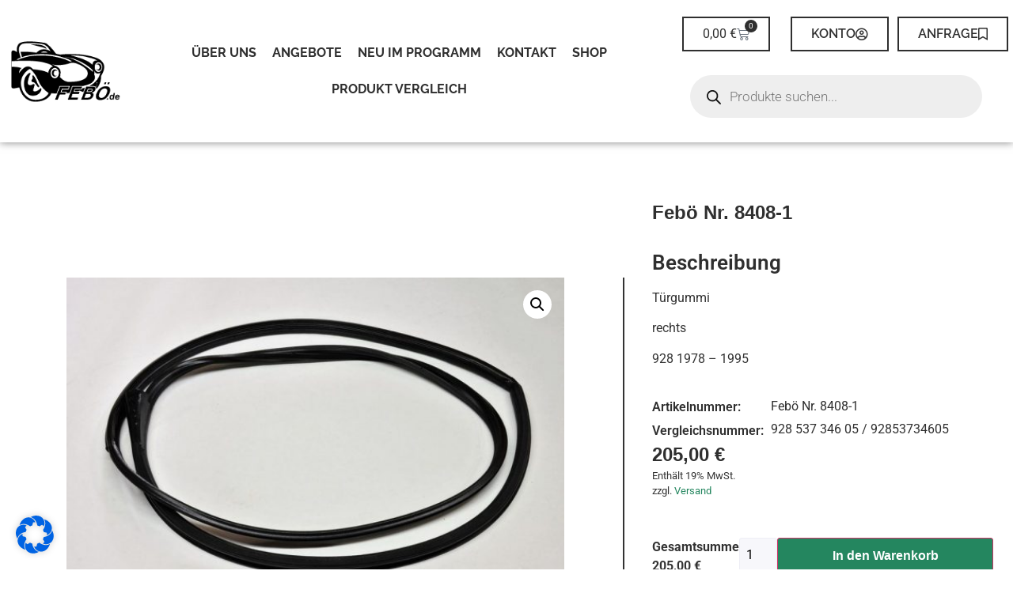

--- FILE ---
content_type: text/html; charset=UTF-8
request_url: https://www.feboe.de/wp-admin/admin-ajax.php
body_size: -289
content:
{"success":true,"id":"3838","price":"<span class=\"woocommerce-Price-amount amount\"><bdi>205,00&nbsp;<span class=\"woocommerce-Price-currencySymbol\">&euro;<\/span><\/bdi><\/span>","price_value":"205,00","totals":"<span class=\"woocommerce-Price-amount amount\"><bdi>205,00&nbsp;<span class=\"woocommerce-Price-currencySymbol\">&euro;<\/span><\/bdi><\/span>"}

--- FILE ---
content_type: text/css
request_url: https://www.feboe.de/wp-content/plugins/webtonia-woocommerce-category-accordion/accordion.css?ver=e5fd043978288beb3146fa42ce572580
body_size: 558
content:
.wt-accordion {
}

.wt-accordion__body {
    overflow: hidden;
    max-height: 0;
    transition: max-height 0.5s cubic-bezier(0, 1, 0, 1);
}

.wt-accordion--open .wt-accordion__body {
    max-height: 30000px;
    transition: max-height 1s ease-in-out;
}

.wt-accordion--open .wt-accordion__button:after {
    transform: rotate(-180deg);
}

.wt-accordion__item:first-of-type {
    border-top-left-radius: 0.25rem;
    border-top-right-radius: 0.25rem;
}

.wt-accordion__item {
    background-color: #fff;
    border: 1px solid rgba(0,0,0,.125);
}

.wt-accordion__header {
    margin-bottom: 0;
}

.wt-accordion__link,
.wt-accordion__button {
    align-items: center !important;
    background-color: #fff !important;
    border-radius: 0 !important;
    border: 0 !important;
    color: #212529 !important;
    display: flex !important;
    font-size: 1rem !important;
    overflow-anchor: none !important;
    padding: 1rem 1.25rem !important;
    position: relative !important;
    text-align: left !important;
    transition: color .15s ease-in-out, background-color .15s ease-in-out, border-color .15s ease-in-out, box-shadow .15s ease-in-out, border-radius .15s ease;
    white-space: inherit !important;
    width: 100% !important;
}

.wt-accordion__button:focus:not(:focus-visible) {
    outline: 0;
    box-shadow: none;
}

.wt-accordion__button:after {
    flex-shrink: 0;
    width: 1.25rem;
    height: 1.25rem;
    margin-left: auto;
    content: "";
    background-image: url("data:image/svg+xml,%3csvg xmlns='http://www.w3.org/2000/svg' viewBox='0 0 16 16' fill='%23212529'%3e%3cpath fill-rule='evenodd' d='M1.646 4.646a.5.5 0 0 1 .708 0L8 10.293l5.646-5.647a.5.5 0 0 1 .708.708l-6 6a.5.5 0 0 1-.708 0l-6-6a.5.5 0 0 1 0-.708z'/%3e%3c/svg%3e");
    background-repeat: no-repeat;
    background-size: 1.25rem;
    transition: transform .2s ease-in-out;
    will-change: transform;
}

.wt-accordion__list {
    list-style: none;
}

.wt-accordion__list li {
    margin-bottom: 0.5rem;
}

.wt-accordion__list > .wt-accordion__list {
    padding-left: 1rem;
}

.wt-accordion__list a.active {
    font-weight: 700;
}


--- FILE ---
content_type: text/css
request_url: https://www.feboe.de/wp-content/plugins/wp-admin-protector//assets/css/wp-admin-protector.css?ver=1.0.12
body_size: 230
content:
.submit-container {
    border-top: 0.0625rem solid #dcdcde;
    margin-bottom: 1.25rem;
    padding: 0.9375rem 0;
}

.form-table td p.description {
    color: #646970;
    margin-top: 0.25rem;
}

.card-wrapper {
    display: flex;
    width: 100%;
}

.card {
    background: #ffffff;
    border-radius: 0.25rem;
    border: 0.0625rem solid #c3c4c7;
    margin-right: 2rem;
    padding: 1.25rem;
}

.card h2 {
    border-bottom: 0.0625rem solid #dcdcde;
    margin-top: 0;
    padding-bottom: 0.625rem;
}

.submit-container {
    border-top: 0.0625rem solid #dcdcde;
    margin-bottom: 1.25rem;
    padding: 0.9375rem 0;
}

.form-table td p.description {
    color: #646970;
    margin-top: 0.25rem;
}

.card ul {
    margin-bottom: 0;
}

.card code {
    background: #f0f0f1;
    border-radius: 0.1875rem;
    padding: 0.125rem 0.375rem;
}

#plugin_blacklist_label {
    font-weight: 700;
}

textarea {
    margin-top: 1rem;
    max-width: 50rem;
}

.wp-list-table pre {
    margin: 0;
    white-space: pre-wrap;
    word-wrap: break-word;
}

.wp-admin-protector-bar-wrapper {
    display: flex;
}

.wp-admin-protector-bar-icon {
    margin-top: 0.25rem !important;
    margin-right: 0.25rem !important;
}

.wp-admin-protector-bar-icon.status--enabled svg {
    stroke: #28a745;
}

.wp-admin-protector-bar-icon.status--disabled svg {
    stroke: #d63638;
}

.wp-admin-protector-bar-icon.status--partial svg {
    stroke: #FFEA00;
}


--- FILE ---
content_type: text/css
request_url: https://www.feboe.de/wp-content/uploads/elementor/css/post-18.css?ver=1766919737
body_size: 1735
content:
.elementor-18 .elementor-element.elementor-element-64b30207 > .elementor-container > .elementor-column > .elementor-widget-wrap{align-content:center;align-items:center;}.elementor-18 .elementor-element.elementor-element-64b30207:not(.elementor-motion-effects-element-type-background), .elementor-18 .elementor-element.elementor-element-64b30207 > .elementor-motion-effects-container > .elementor-motion-effects-layer{background-color:var( --e-global-color-secondary );}.elementor-18 .elementor-element.elementor-element-64b30207 > .elementor-container{min-height:180px;}.elementor-18 .elementor-element.elementor-element-64b30207{box-shadow:0px 0px 10px 0px rgba(0,0,0,0.5);transition:background 0.3s, border 0.3s, border-radius 0.3s, box-shadow 0.3s;}.elementor-18 .elementor-element.elementor-element-64b30207 > .elementor-background-overlay{transition:background 0.3s, border-radius 0.3s, opacity 0.3s;}.elementor-widget-theme-site-logo .widget-image-caption{color:var( --e-global-color-text );font-family:var( --e-global-typography-text-font-family ), Sans-serif;font-size:var( --e-global-typography-text-font-size );font-weight:var( --e-global-typography-text-font-weight );}.elementor-18 .elementor-element.elementor-element-ddb2051{text-align:start;}.elementor-18 .elementor-element.elementor-element-ddb2051 img{width:100%;}.elementor-widget-nav-menu .elementor-nav-menu .elementor-item{font-family:var( --e-global-typography-primary-font-family ), Sans-serif;font-size:var( --e-global-typography-primary-font-size );font-weight:var( --e-global-typography-primary-font-weight );}.elementor-widget-nav-menu .elementor-nav-menu--main .elementor-item{color:var( --e-global-color-text );fill:var( --e-global-color-text );}.elementor-widget-nav-menu .elementor-nav-menu--main .elementor-item:hover,
					.elementor-widget-nav-menu .elementor-nav-menu--main .elementor-item.elementor-item-active,
					.elementor-widget-nav-menu .elementor-nav-menu--main .elementor-item.highlighted,
					.elementor-widget-nav-menu .elementor-nav-menu--main .elementor-item:focus{color:var( --e-global-color-accent );fill:var( --e-global-color-accent );}.elementor-widget-nav-menu .elementor-nav-menu--main:not(.e--pointer-framed) .elementor-item:before,
					.elementor-widget-nav-menu .elementor-nav-menu--main:not(.e--pointer-framed) .elementor-item:after{background-color:var( --e-global-color-accent );}.elementor-widget-nav-menu .e--pointer-framed .elementor-item:before,
					.elementor-widget-nav-menu .e--pointer-framed .elementor-item:after{border-color:var( --e-global-color-accent );}.elementor-widget-nav-menu{--e-nav-menu-divider-color:var( --e-global-color-text );}.elementor-widget-nav-menu .elementor-nav-menu--dropdown .elementor-item, .elementor-widget-nav-menu .elementor-nav-menu--dropdown  .elementor-sub-item{font-family:var( --e-global-typography-accent-font-family ), Sans-serif;font-size:var( --e-global-typography-accent-font-size );font-weight:var( --e-global-typography-accent-font-weight );}.elementor-18 .elementor-element.elementor-element-896ffd9 .elementor-menu-toggle{margin:0 auto;}.elementor-18 .elementor-element.elementor-element-896ffd9 .elementor-nav-menu .elementor-item{font-family:"Raleway", Sans-serif;font-size:1rem;font-weight:700;text-transform:uppercase;}.elementor-18 .elementor-element.elementor-element-896ffd9 .elementor-nav-menu--main .elementor-item{color:var( --e-global-color-text );fill:var( --e-global-color-text );padding-left:10px;padding-right:10px;}.elementor-18 .elementor-element.elementor-element-896ffd9 .elementor-nav-menu--main .elementor-item:hover,
					.elementor-18 .elementor-element.elementor-element-896ffd9 .elementor-nav-menu--main .elementor-item.elementor-item-active,
					.elementor-18 .elementor-element.elementor-element-896ffd9 .elementor-nav-menu--main .elementor-item.highlighted,
					.elementor-18 .elementor-element.elementor-element-896ffd9 .elementor-nav-menu--main .elementor-item:focus{color:var( --e-global-color-46b28e0 );fill:var( --e-global-color-46b28e0 );}.elementor-18 .elementor-element.elementor-element-896ffd9 .elementor-nav-menu--main .elementor-item.elementor-item-active{color:var( --e-global-color-46b28e0 );}.elementor-18 .elementor-element.elementor-element-896ffd9 .elementor-nav-menu--dropdown{background-color:#F9F9F9;}.elementor-widget-woocommerce-menu-cart .elementor-menu-cart__toggle .elementor-button{font-family:var( --e-global-typography-primary-font-family ), Sans-serif;font-size:var( --e-global-typography-primary-font-size );font-weight:var( --e-global-typography-primary-font-weight );}.elementor-widget-woocommerce-menu-cart .elementor-menu-cart__product-name a{font-family:var( --e-global-typography-primary-font-family ), Sans-serif;font-size:var( --e-global-typography-primary-font-size );font-weight:var( --e-global-typography-primary-font-weight );}.elementor-widget-woocommerce-menu-cart .elementor-menu-cart__product-price{font-family:var( --e-global-typography-primary-font-family ), Sans-serif;font-size:var( --e-global-typography-primary-font-size );font-weight:var( --e-global-typography-primary-font-weight );}.elementor-widget-woocommerce-menu-cart .elementor-menu-cart__footer-buttons .elementor-button{font-family:var( --e-global-typography-primary-font-family ), Sans-serif;font-size:var( --e-global-typography-primary-font-size );font-weight:var( --e-global-typography-primary-font-weight );}.elementor-widget-woocommerce-menu-cart .elementor-menu-cart__footer-buttons a.elementor-button--view-cart{font-family:var( --e-global-typography-primary-font-family ), Sans-serif;font-size:var( --e-global-typography-primary-font-size );font-weight:var( --e-global-typography-primary-font-weight );}.elementor-widget-woocommerce-menu-cart .elementor-menu-cart__footer-buttons a.elementor-button--checkout{font-family:var( --e-global-typography-primary-font-family ), Sans-serif;font-size:var( --e-global-typography-primary-font-size );font-weight:var( --e-global-typography-primary-font-weight );}.elementor-widget-woocommerce-menu-cart .woocommerce-mini-cart__empty-message{font-family:var( --e-global-typography-primary-font-family ), Sans-serif;font-size:var( --e-global-typography-primary-font-size );font-weight:var( --e-global-typography-primary-font-weight );}.elementor-18 .elementor-element.elementor-element-c18f3e4{--divider-style:solid;--subtotal-divider-style:solid;--elementor-remove-from-cart-button:none;--remove-from-cart-button:block;--toggle-button-text-color:var( --e-global-color-text );--toggle-button-border-color:var( --e-global-color-text );--toggle-button-hover-text-color:var( --e-global-color-secondary );--toggle-button-icon-hover-color:var( --e-global-color-secondary );--toggle-button-hover-background-color:var( --e-global-color-46b28e0 );--toggle-button-hover-border-color:var( --e-global-color-46b28e0 );--toggle-button-border-width:2px;--items-indicator-background-color:var( --e-global-color-7af24c8 );--cart-border-style:none;--product-variations-color:var( --e-global-color-text );--product-price-color:var( --e-global-color-text );--cart-footer-layout:1fr;--products-max-height-sidecart:calc(100vh - 300px);--products-max-height-minicart:calc(100vh - 450px);}.elementor-18 .elementor-element.elementor-element-c18f3e4 .elementor-menu-cart__toggle .elementor-button{font-family:var( --e-global-typography-text-font-family ), Sans-serif;font-size:var( --e-global-typography-text-font-size );font-weight:var( --e-global-typography-text-font-weight );}body:not(.rtl) .elementor-18 .elementor-element.elementor-element-c18f3e4 .elementor-menu-cart__toggle .elementor-button-icon .elementor-button-icon-qty[data-counter]{right:-1em;top:-1em;}body.rtl .elementor-18 .elementor-element.elementor-element-c18f3e4 .elementor-menu-cart__toggle .elementor-button-icon .elementor-button-icon-qty[data-counter]{right:1em;top:-1em;left:auto;}.elementor-18 .elementor-element.elementor-element-c18f3e4 .widget_shopping_cart_content{--subtotal-divider-left-width:0;--subtotal-divider-right-width:0;}.elementor-18 .elementor-element.elementor-element-c18f3e4 .elementor-menu-cart__product-name a{font-family:var( --e-global-typography-text-font-family ), Sans-serif;font-size:var( --e-global-typography-text-font-size );font-weight:var( --e-global-typography-text-font-weight );color:var( --e-global-color-primary );}.elementor-18 .elementor-element.elementor-element-c18f3e4 .elementor-menu-cart__product .variation{font-family:var( --e-global-typography-text-font-family ), Sans-serif;font-size:var( --e-global-typography-text-font-size );font-weight:var( --e-global-typography-text-font-weight );}.elementor-18 .elementor-element.elementor-element-c18f3e4 .elementor-menu-cart__product-price{font-family:var( --e-global-typography-text-font-family ), Sans-serif;font-size:var( --e-global-typography-text-font-size );font-weight:var( --e-global-typography-text-font-weight );}.elementor-18 .elementor-element.elementor-element-c18f3e4 .elementor-menu-cart__product-price .product-quantity{color:var( --e-global-color-text );font-family:var( --e-global-typography-text-font-family ), Sans-serif;font-size:var( --e-global-typography-text-font-size );font-weight:var( --e-global-typography-text-font-weight );}.elementor-18 .elementor-element.elementor-element-c18f3e4 .elementor-menu-cart__footer-buttons .elementor-button{font-family:var( --e-global-typography-text-font-family ), Sans-serif;font-size:var( --e-global-typography-text-font-size );font-weight:var( --e-global-typography-text-font-weight );}.elementor-widget-button .elementor-button{background-color:var( --e-global-color-accent );font-family:var( --e-global-typography-accent-font-family ), Sans-serif;font-size:var( --e-global-typography-accent-font-size );font-weight:var( --e-global-typography-accent-font-weight );}.elementor-18 .elementor-element.elementor-element-b4dae62 .elementor-button{background-color:var( --e-global-color-secondary );font-family:"Raleway", Sans-serif;font-size:16px;font-weight:600;text-transform:uppercase;fill:var( --e-global-color-7af24c8 );color:var( --e-global-color-7af24c8 );border-style:solid;border-width:2px 2px 2px 2px;border-color:var( --e-global-color-7af24c8 );border-radius:0px 0px 0px 0px;}.elementor-18 .elementor-element.elementor-element-b4dae62 .elementor-button:hover, .elementor-18 .elementor-element.elementor-element-b4dae62 .elementor-button:focus{background-color:var( --e-global-color-46b28e0 );color:var( --e-global-color-secondary );border-color:var( --e-global-color-46b28e0 );}.elementor-18 .elementor-element.elementor-element-b4dae62 .elementor-button-content-wrapper{flex-direction:row-reverse;}.elementor-18 .elementor-element.elementor-element-b4dae62 .elementor-button .elementor-button-content-wrapper{gap:10px;}.elementor-18 .elementor-element.elementor-element-b4dae62 .elementor-button:hover svg, .elementor-18 .elementor-element.elementor-element-b4dae62 .elementor-button:focus svg{fill:var( --e-global-color-secondary );}.elementor-18 .elementor-element.elementor-element-1023a05 .elementor-button{background-color:var( --e-global-color-secondary );font-family:"Raleway", Sans-serif;font-size:16px;font-weight:600;text-transform:uppercase;fill:var( --e-global-color-7af24c8 );color:var( --e-global-color-7af24c8 );border-style:solid;border-width:2px 2px 2px 2px;border-color:var( --e-global-color-7af24c8 );border-radius:0px 0px 0px 0px;}.elementor-18 .elementor-element.elementor-element-1023a05 .elementor-button:hover, .elementor-18 .elementor-element.elementor-element-1023a05 .elementor-button:focus{background-color:var( --e-global-color-46b28e0 );color:var( --e-global-color-secondary );border-color:var( --e-global-color-46b28e0 );}.elementor-18 .elementor-element.elementor-element-1023a05 .elementor-button-content-wrapper{flex-direction:row-reverse;}.elementor-18 .elementor-element.elementor-element-1023a05 .elementor-button .elementor-button-content-wrapper{gap:10px;}.elementor-18 .elementor-element.elementor-element-1023a05 .elementor-button:hover svg, .elementor-18 .elementor-element.elementor-element-1023a05 .elementor-button:focus svg{fill:var( --e-global-color-secondary );}.elementor-18 .elementor-element.elementor-element-9a57240 .elementor-button{background-color:var( --e-global-color-secondary );font-family:"Raleway", Sans-serif;font-size:16px;font-weight:600;text-transform:uppercase;fill:var( --e-global-color-7af24c8 );color:var( --e-global-color-7af24c8 );border-style:solid;border-width:2px 2px 2px 2px;border-color:var( --e-global-color-7af24c8 );border-radius:0px 0px 0px 0px;}.elementor-18 .elementor-element.elementor-element-9a57240 .elementor-button:hover, .elementor-18 .elementor-element.elementor-element-9a57240 .elementor-button:focus{background-color:var( --e-global-color-46b28e0 );color:var( --e-global-color-secondary );border-color:var( --e-global-color-46b28e0 );}.elementor-18 .elementor-element.elementor-element-9a57240 .elementor-button-content-wrapper{flex-direction:row-reverse;}.elementor-18 .elementor-element.elementor-element-9a57240 .elementor-button .elementor-button-content-wrapper{gap:10px;}.elementor-18 .elementor-element.elementor-element-9a57240 .elementor-button:hover svg, .elementor-18 .elementor-element.elementor-element-9a57240 .elementor-button:focus svg{fill:var( --e-global-color-secondary );}.elementor-theme-builder-content-area{height:400px;}.elementor-location-header:before, .elementor-location-footer:before{content:"";display:table;clear:both;}@media(min-width:768px){.elementor-18 .elementor-element.elementor-element-26a5c60a{width:13%;}.elementor-18 .elementor-element.elementor-element-52ff8ef4{width:52.817%;}.elementor-18 .elementor-element.elementor-element-e6375f3{width:33.496%;}.elementor-18 .elementor-element.elementor-element-020343c{width:33.33%;}.elementor-18 .elementor-element.elementor-element-f1e874e{width:33.002%;}}@media(max-width:1200px) and (min-width:768px){.elementor-18 .elementor-element.elementor-element-26a5c60a{width:17%;}.elementor-18 .elementor-element.elementor-element-e6375f3{width:31%;}}@media(max-width:1024px) and (min-width:768px){.elementor-18 .elementor-element.elementor-element-26a5c60a{width:100%;}.elementor-18 .elementor-element.elementor-element-52ff8ef4{width:10%;}.elementor-18 .elementor-element.elementor-element-e6375f3{width:90%;}}@media(max-width:1024px){.elementor-18 .elementor-element.elementor-element-64b30207 > .elementor-container{min-height:120px;}.elementor-18 .elementor-element.elementor-element-64b30207{padding:20px 20px 20px 20px;}.elementor-widget-theme-site-logo .widget-image-caption{font-size:var( --e-global-typography-text-font-size );}.elementor-18 .elementor-element.elementor-element-ddb2051{text-align:center;}.elementor-18 .elementor-element.elementor-element-ddb2051 img{width:21%;}.elementor-18 .elementor-element.elementor-element-52ff8ef4 > .elementor-element-populated{padding:0px 0px 0px 0px;}.elementor-widget-nav-menu .elementor-nav-menu .elementor-item{font-size:var( --e-global-typography-primary-font-size );}.elementor-widget-nav-menu .elementor-nav-menu--dropdown .elementor-item, .elementor-widget-nav-menu .elementor-nav-menu--dropdown  .elementor-sub-item{font-size:var( --e-global-typography-accent-font-size );}.elementor-18 .elementor-element.elementor-element-896ffd9 > .elementor-widget-container{margin:0px 0px 0px 0px;padding:0px 0px 0px 0px;}.elementor-18 .elementor-element.elementor-element-896ffd9 .elementor-nav-menu .elementor-item{font-size:1rem;}.elementor-18 .elementor-element.elementor-element-896ffd9 .elementor-nav-menu--dropdown a{padding-top:21px;padding-bottom:21px;}.elementor-18 .elementor-element.elementor-element-896ffd9 .elementor-nav-menu--main > .elementor-nav-menu > li > .elementor-nav-menu--dropdown, .elementor-18 .elementor-element.elementor-element-896ffd9 .elementor-nav-menu__container.elementor-nav-menu--dropdown{margin-top:81px !important;}.elementor-widget-woocommerce-menu-cart .elementor-menu-cart__toggle .elementor-button{font-size:var( --e-global-typography-primary-font-size );}.elementor-widget-woocommerce-menu-cart .elementor-menu-cart__product-name a{font-size:var( --e-global-typography-primary-font-size );}.elementor-widget-woocommerce-menu-cart .elementor-menu-cart__product-price{font-size:var( --e-global-typography-primary-font-size );}.elementor-widget-woocommerce-menu-cart .elementor-menu-cart__footer-buttons .elementor-button{font-size:var( --e-global-typography-primary-font-size );}.elementor-widget-woocommerce-menu-cart .elementor-menu-cart__footer-buttons a.elementor-button--view-cart{font-size:var( --e-global-typography-primary-font-size );}.elementor-widget-woocommerce-menu-cart .elementor-menu-cart__footer-buttons a.elementor-button--checkout{font-size:var( --e-global-typography-primary-font-size );}.elementor-widget-woocommerce-menu-cart .woocommerce-mini-cart__empty-message{font-size:var( --e-global-typography-primary-font-size );}.elementor-18 .elementor-element.elementor-element-c18f3e4 .elementor-menu-cart__toggle .elementor-button{font-size:var( --e-global-typography-text-font-size );}.elementor-18 .elementor-element.elementor-element-c18f3e4 .elementor-menu-cart__product-name a{font-size:var( --e-global-typography-text-font-size );}.elementor-18 .elementor-element.elementor-element-c18f3e4 .elementor-menu-cart__product .variation{font-size:var( --e-global-typography-text-font-size );}.elementor-18 .elementor-element.elementor-element-c18f3e4 .elementor-menu-cart__product-price{font-size:var( --e-global-typography-text-font-size );}.elementor-18 .elementor-element.elementor-element-c18f3e4 .elementor-menu-cart__product-price .product-quantity{font-size:var( --e-global-typography-text-font-size );}.elementor-18 .elementor-element.elementor-element-c18f3e4 .elementor-menu-cart__footer-buttons .elementor-button{font-size:var( --e-global-typography-text-font-size );}.elementor-widget-button .elementor-button{font-size:var( --e-global-typography-accent-font-size );}}@media(max-width:767px){.elementor-18 .elementor-element.elementor-element-64b30207 > .elementor-container{min-height:50px;}.elementor-18 .elementor-element.elementor-element-64b30207{padding:15px 20px 15px 20px;}.elementor-18 .elementor-element.elementor-element-26a5c60a{width:100%;}.elementor-widget-theme-site-logo .widget-image-caption{font-size:var( --e-global-typography-text-font-size );}.elementor-18 .elementor-element.elementor-element-ddb2051{text-align:center;}.elementor-18 .elementor-element.elementor-element-ddb2051 img{width:126px;}.elementor-18 .elementor-element.elementor-element-52ff8ef4{width:100%;}.elementor-18 .elementor-element.elementor-element-52ff8ef4 > .elementor-element-populated{padding:10px 0px 0px 0px;}.elementor-widget-nav-menu .elementor-nav-menu .elementor-item{font-size:var( --e-global-typography-primary-font-size );}.elementor-widget-nav-menu .elementor-nav-menu--dropdown .elementor-item, .elementor-widget-nav-menu .elementor-nav-menu--dropdown  .elementor-sub-item{font-size:var( --e-global-typography-accent-font-size );}.elementor-18 .elementor-element.elementor-element-896ffd9 .elementor-nav-menu--main > .elementor-nav-menu > li > .elementor-nav-menu--dropdown, .elementor-18 .elementor-element.elementor-element-896ffd9 .elementor-nav-menu__container.elementor-nav-menu--dropdown{margin-top:9px !important;}.elementor-18 .elementor-element.elementor-element-e6375f3{width:100%;}.elementor-widget-woocommerce-menu-cart .elementor-menu-cart__toggle .elementor-button{font-size:var( --e-global-typography-primary-font-size );}.elementor-widget-woocommerce-menu-cart .elementor-menu-cart__product-name a{font-size:var( --e-global-typography-primary-font-size );}.elementor-widget-woocommerce-menu-cart .elementor-menu-cart__product-price{font-size:var( --e-global-typography-primary-font-size );}.elementor-widget-woocommerce-menu-cart .elementor-menu-cart__footer-buttons .elementor-button{font-size:var( --e-global-typography-primary-font-size );}.elementor-widget-woocommerce-menu-cart .elementor-menu-cart__footer-buttons a.elementor-button--view-cart{font-size:var( --e-global-typography-primary-font-size );}.elementor-widget-woocommerce-menu-cart .elementor-menu-cart__footer-buttons a.elementor-button--checkout{font-size:var( --e-global-typography-primary-font-size );}.elementor-widget-woocommerce-menu-cart .woocommerce-mini-cart__empty-message{font-size:var( --e-global-typography-primary-font-size );}.elementor-18 .elementor-element.elementor-element-c18f3e4{--main-alignment:center;}.elementor-18 .elementor-element.elementor-element-c18f3e4 .elementor-menu-cart__toggle .elementor-button{font-size:var( --e-global-typography-text-font-size );}.elementor-18 .elementor-element.elementor-element-c18f3e4 .elementor-menu-cart__product-name a{font-size:var( --e-global-typography-text-font-size );}.elementor-18 .elementor-element.elementor-element-c18f3e4 .elementor-menu-cart__product .variation{font-size:var( --e-global-typography-text-font-size );}.elementor-18 .elementor-element.elementor-element-c18f3e4 .elementor-menu-cart__product-price{font-size:var( --e-global-typography-text-font-size );}.elementor-18 .elementor-element.elementor-element-c18f3e4 .elementor-menu-cart__product-price .product-quantity{font-size:var( --e-global-typography-text-font-size );}.elementor-18 .elementor-element.elementor-element-c18f3e4 .elementor-menu-cart__footer-buttons .elementor-button{font-size:var( --e-global-typography-text-font-size );}.elementor-widget-button .elementor-button{font-size:var( --e-global-typography-accent-font-size );}}

--- FILE ---
content_type: text/css
request_url: https://www.feboe.de/wp-content/uploads/elementor/css/post-199.css?ver=1766919737
body_size: 614
content:
.elementor-199 .elementor-element.elementor-element-cc97e33:not(.elementor-motion-effects-element-type-background), .elementor-199 .elementor-element.elementor-element-cc97e33 > .elementor-motion-effects-container > .elementor-motion-effects-layer{background-color:var( --e-global-color-7af24c8 );}.elementor-199 .elementor-element.elementor-element-cc97e33{transition:background 0.3s, border 0.3s, border-radius 0.3s, box-shadow 0.3s;}.elementor-199 .elementor-element.elementor-element-cc97e33 > .elementor-background-overlay{transition:background 0.3s, border-radius 0.3s, opacity 0.3s;}.elementor-widget-nav-menu .elementor-nav-menu .elementor-item{font-family:var( --e-global-typography-primary-font-family ), Sans-serif;font-size:var( --e-global-typography-primary-font-size );font-weight:var( --e-global-typography-primary-font-weight );}.elementor-widget-nav-menu .elementor-nav-menu--main .elementor-item{color:var( --e-global-color-text );fill:var( --e-global-color-text );}.elementor-widget-nav-menu .elementor-nav-menu--main .elementor-item:hover,
					.elementor-widget-nav-menu .elementor-nav-menu--main .elementor-item.elementor-item-active,
					.elementor-widget-nav-menu .elementor-nav-menu--main .elementor-item.highlighted,
					.elementor-widget-nav-menu .elementor-nav-menu--main .elementor-item:focus{color:var( --e-global-color-accent );fill:var( --e-global-color-accent );}.elementor-widget-nav-menu .elementor-nav-menu--main:not(.e--pointer-framed) .elementor-item:before,
					.elementor-widget-nav-menu .elementor-nav-menu--main:not(.e--pointer-framed) .elementor-item:after{background-color:var( --e-global-color-accent );}.elementor-widget-nav-menu .e--pointer-framed .elementor-item:before,
					.elementor-widget-nav-menu .e--pointer-framed .elementor-item:after{border-color:var( --e-global-color-accent );}.elementor-widget-nav-menu{--e-nav-menu-divider-color:var( --e-global-color-text );}.elementor-widget-nav-menu .elementor-nav-menu--dropdown .elementor-item, .elementor-widget-nav-menu .elementor-nav-menu--dropdown  .elementor-sub-item{font-family:var( --e-global-typography-accent-font-family ), Sans-serif;font-size:var( --e-global-typography-accent-font-size );font-weight:var( --e-global-typography-accent-font-weight );}.elementor-199 .elementor-element.elementor-element-0981a08 .elementor-nav-menu .elementor-item{font-family:"Roboto", Sans-serif;font-size:16px;font-weight:400;}.elementor-199 .elementor-element.elementor-element-0981a08 .elementor-nav-menu--main .elementor-item{color:var( --e-global-color-secondary );fill:var( --e-global-color-secondary );}.elementor-199 .elementor-element.elementor-element-0981a08 .elementor-nav-menu--main .elementor-item:hover,
					.elementor-199 .elementor-element.elementor-element-0981a08 .elementor-nav-menu--main .elementor-item.elementor-item-active,
					.elementor-199 .elementor-element.elementor-element-0981a08 .elementor-nav-menu--main .elementor-item.highlighted,
					.elementor-199 .elementor-element.elementor-element-0981a08 .elementor-nav-menu--main .elementor-item:focus{color:var( --e-global-color-46b28e0 );fill:var( --e-global-color-46b28e0 );}.elementor-199 .elementor-element.elementor-element-0981a08 .elementor-nav-menu--main:not(.e--pointer-framed) .elementor-item:before,
					.elementor-199 .elementor-element.elementor-element-0981a08 .elementor-nav-menu--main:not(.e--pointer-framed) .elementor-item:after{background-color:var( --e-global-color-46b28e0 );}.elementor-199 .elementor-element.elementor-element-0981a08 .e--pointer-framed .elementor-item:before,
					.elementor-199 .elementor-element.elementor-element-0981a08 .e--pointer-framed .elementor-item:after{border-color:var( --e-global-color-46b28e0 );}.elementor-theme-builder-content-area{height:400px;}.elementor-location-header:before, .elementor-location-footer:before{content:"";display:table;clear:both;}@media(max-width:1024px){.elementor-widget-nav-menu .elementor-nav-menu .elementor-item{font-size:var( --e-global-typography-primary-font-size );}.elementor-widget-nav-menu .elementor-nav-menu--dropdown .elementor-item, .elementor-widget-nav-menu .elementor-nav-menu--dropdown  .elementor-sub-item{font-size:var( --e-global-typography-accent-font-size );}}@media(max-width:767px){.elementor-199 .elementor-element.elementor-element-41f4f70 > .elementor-element-populated{margin:0px 0px 0px 0px;--e-column-margin-right:0px;--e-column-margin-left:0px;padding:0px 0px 0px 0px;}.elementor-widget-nav-menu .elementor-nav-menu .elementor-item{font-size:var( --e-global-typography-primary-font-size );}.elementor-widget-nav-menu .elementor-nav-menu--dropdown .elementor-item, .elementor-widget-nav-menu .elementor-nav-menu--dropdown  .elementor-sub-item{font-size:var( --e-global-typography-accent-font-size );}.elementor-199 .elementor-element.elementor-element-0981a08 .e--pointer-framed .elementor-item:before{border-width:0px;}.elementor-199 .elementor-element.elementor-element-0981a08 .e--pointer-framed.e--animation-draw .elementor-item:before{border-width:0 0 0px 0px;}.elementor-199 .elementor-element.elementor-element-0981a08 .e--pointer-framed.e--animation-draw .elementor-item:after{border-width:0px 0px 0 0;}.elementor-199 .elementor-element.elementor-element-0981a08 .e--pointer-framed.e--animation-corners .elementor-item:before{border-width:0px 0 0 0px;}.elementor-199 .elementor-element.elementor-element-0981a08 .e--pointer-framed.e--animation-corners .elementor-item:after{border-width:0 0px 0px 0;}.elementor-199 .elementor-element.elementor-element-0981a08 .e--pointer-underline .elementor-item:after,
					 .elementor-199 .elementor-element.elementor-element-0981a08 .e--pointer-overline .elementor-item:before,
					 .elementor-199 .elementor-element.elementor-element-0981a08 .e--pointer-double-line .elementor-item:before,
					 .elementor-199 .elementor-element.elementor-element-0981a08 .e--pointer-double-line .elementor-item:after{height:0px;}.elementor-199 .elementor-element.elementor-element-0981a08 .elementor-nav-menu--main .elementor-item{padding-left:32px;padding-right:32px;}}

--- FILE ---
content_type: text/css
request_url: https://www.feboe.de/wp-content/uploads/elementor/css/post-8477.css?ver=1766919737
body_size: 2059
content:
.elementor-8477 .elementor-element.elementor-element-d3e8526 > .elementor-container{max-width:1600px;}.elementor-8477 .elementor-element.elementor-element-d3e8526{padding:5% 0% 0% 0%;}.elementor-bc-flex-widget .elementor-8477 .elementor-element.elementor-element-7729001.elementor-column .elementor-widget-wrap{align-items:center;}.elementor-8477 .elementor-element.elementor-element-7729001.elementor-column.elementor-element[data-element_type="column"] > .elementor-widget-wrap.elementor-element-populated{align-content:center;align-items:center;}.elementor-8477 .elementor-element.elementor-element-ceda3cd{border-style:solid;border-width:0px 2px 0px 0px;}.elementor-8477 .elementor-element.elementor-element-ceda3cd, .elementor-8477 .elementor-element.elementor-element-ceda3cd > .elementor-background-overlay{border-radius:0px 0px 0px 0px;}.elementor-8477 .elementor-element.elementor-element-d06cacd > .elementor-element-populated{margin:0px 0px 0px 0px;--e-column-margin-right:0px;--e-column-margin-left:0px;padding:0px 0px 0px 0px;}.elementor-8477 .elementor-element.elementor-element-6fd8e0e .jet-single-images__wrap div.images{width:81% !important;margin:0 auto;}.elementor-8477 .elementor-element.elementor-element-6fd8e0e .jet-single-images__wrap .woocommerce-product-gallery > .flex-viewport{margin:0px 0px 0px 0px;}.elementor-8477 .elementor-element.elementor-element-6fd8e0e .jet-single-images__wrap .woocommerce-product-gallery__trigger + .woocommerce-product-gallery__wrapper{margin:0px 0px 0px 0px;}.elementor-8477 .elementor-element.elementor-element-6fd8e0e .jet-single-images__wrap .flex-control-thumbs{justify-content:flex-start;}.elementor-8477 .elementor-element.elementor-element-6fd8e0e .jet-single-images__wrap .flex-control-thumbs li{width:16.66666666%;flex:0 0 16.66666666%;padding:6px 6px 0px 6px;}.elementor-8477 .elementor-element.elementor-element-6fd8e0e .jet-single-images-nav-horizontal.jet-single-images__wrap .flex-control-thumbs{margin-left:-6px;margin-right:-6px;}.elementor-8477 .elementor-element.elementor-element-6fd8e0e .jet-single-images-nav-vertical.jet-single-images__wrap .flex-control-thumbs{margin-top:-6px;margin-bottom:-0px;}.elementor-bc-flex-widget .elementor-8477 .elementor-element.elementor-element-e4dd00b.elementor-column .elementor-widget-wrap{align-items:center;}.elementor-8477 .elementor-element.elementor-element-e4dd00b.elementor-column.elementor-element[data-element_type="column"] > .elementor-widget-wrap.elementor-element-populated{align-content:center;align-items:center;}.elementor-8477 .elementor-element.elementor-element-e4dd00b > .elementor-widget-wrap > .elementor-widget:not(.elementor-widget__width-auto):not(.elementor-widget__width-initial):not(:last-child):not(.elementor-absolute){margin-block-end:: 15px;}.elementor-8477 .elementor-element.elementor-element-e4dd00b > .elementor-element-populated{margin:0% 3% 0% 3%;--e-column-margin-right:3%;--e-column-margin-left:3%;}.elementor-8477 .elementor-element.elementor-element-ecd752c > .elementor-widget-container{margin:0% 0% 0% 0%;padding:0px 0px 0px 0px;}.elementor-8477 .elementor-element.elementor-element-ecd752c .jet-woo-builder .product_title{font-family:"Muli", Sans-serif;font-size:24px;font-weight:600;text-transform:capitalize;line-height:30px;color:var( --e-global-color-text );}.elementor-widget-heading .elementor-heading-title{font-family:var( --e-global-typography-primary-font-family ), Sans-serif;font-size:var( --e-global-typography-primary-font-size );font-weight:var( --e-global-typography-primary-font-weight );color:var( --e-global-color-primary );}.elementor-8477 .elementor-element.elementor-element-d92349a > .elementor-widget-container{margin:0px 0px 0px 0px;padding:0px 0px 0px 0px;}.elementor-8477 .elementor-element.elementor-element-d92349a .elementor-heading-title{font-family:"Roboto", Sans-serif;font-size:1.6rem;font-weight:600;color:var( --e-global-color-text );}.elementor-8477 .elementor-element.elementor-element-2a4e683 > .elementor-widget-container{margin:0% 0% 0% 0%;}.elementor-8477 .elementor-element.elementor-element-2a4e683 .jet-woo-builder .jet-single-content{text-align:left;}.elementor-8477 .elementor-element.elementor-element-7ec26b1{margin-top:1%;margin-bottom:1%;}.elementor-bc-flex-widget .elementor-8477 .elementor-element.elementor-element-b86aa1d.elementor-column .elementor-widget-wrap{align-items:center;}.elementor-8477 .elementor-element.elementor-element-b86aa1d.elementor-column.elementor-element[data-element_type="column"] > .elementor-widget-wrap.elementor-element-populated{align-content:center;align-items:center;}.elementor-8477 .elementor-element.elementor-element-b86aa1d > .elementor-element-populated{margin:0px 0px 0px 0px;--e-column-margin-right:0px;--e-column-margin-left:0px;padding:0px 0px 0px 0px;}.elementor-8477 .elementor-element.elementor-element-2a0171c .elementor-heading-title{font-family:"Roboto", Sans-serif;font-size:1rem;font-weight:600;color:var( --e-global-color-text );}.elementor-bc-flex-widget .elementor-8477 .elementor-element.elementor-element-015ce0f.elementor-column .elementor-widget-wrap{align-items:center;}.elementor-8477 .elementor-element.elementor-element-015ce0f.elementor-column.elementor-element[data-element_type="column"] > .elementor-widget-wrap.elementor-element-populated{align-content:center;align-items:center;}.elementor-8477 .elementor-element.elementor-element-015ce0f > .elementor-element-populated{margin:0px 0px 0px 0px;--e-column-margin-right:0px;--e-column-margin-left:0px;padding:0px 0px 0px 0px;}.elementor-widget-text-editor{font-family:var( --e-global-typography-text-font-family ), Sans-serif;font-size:var( --e-global-typography-text-font-size );font-weight:var( --e-global-typography-text-font-weight );color:var( --e-global-color-text );}.elementor-widget-text-editor.elementor-drop-cap-view-stacked .elementor-drop-cap{background-color:var( --e-global-color-primary );}.elementor-widget-text-editor.elementor-drop-cap-view-framed .elementor-drop-cap, .elementor-widget-text-editor.elementor-drop-cap-view-default .elementor-drop-cap{color:var( --e-global-color-primary );border-color:var( --e-global-color-primary );}.elementor-8477 .elementor-element.elementor-element-e8a1f98 > .elementor-widget-container{margin:-1% 0% 0% 0%;}.elementor-8477 .elementor-element.elementor-element-1fe27de{margin-top:1%;margin-bottom:1%;}.elementor-bc-flex-widget .elementor-8477 .elementor-element.elementor-element-d47b6e4.elementor-column .elementor-widget-wrap{align-items:center;}.elementor-8477 .elementor-element.elementor-element-d47b6e4.elementor-column.elementor-element[data-element_type="column"] > .elementor-widget-wrap.elementor-element-populated{align-content:center;align-items:center;}.elementor-8477 .elementor-element.elementor-element-d47b6e4 > .elementor-element-populated{margin:0px 0px 0px 0px;--e-column-margin-right:0px;--e-column-margin-left:0px;padding:0px 0px 0px 0px;}.elementor-8477 .elementor-element.elementor-element-90078eb .elementor-heading-title{font-family:"Roboto", Sans-serif;font-size:1rem;font-weight:600;color:var( --e-global-color-text );}.elementor-bc-flex-widget .elementor-8477 .elementor-element.elementor-element-08a2609.elementor-column .elementor-widget-wrap{align-items:center;}.elementor-8477 .elementor-element.elementor-element-08a2609.elementor-column.elementor-element[data-element_type="column"] > .elementor-widget-wrap.elementor-element-populated{align-content:center;align-items:center;}.elementor-8477 .elementor-element.elementor-element-08a2609 > .elementor-element-populated{margin:0px 0px 0px 0px;--e-column-margin-right:0px;--e-column-margin-left:0px;padding:0px 0px 0px 0px;}.elementor-8477 .elementor-element.elementor-element-2a03ab6 > .elementor-widget-container{margin:-1% 0% 0% 0%;}.elementor-8477 .elementor-element.elementor-element-a0f4ad0 > .elementor-widget-container{margin:0% 0% 0% 0%;}.elementor-8477 .elementor-element.elementor-element-a0f4ad0 .jet-woo-builder.elementor-jet-single-price .price del{display:inline-block;font-weight:400;text-decoration:line-through;}.elementor-8477 .elementor-element.elementor-element-a0f4ad0 .jet-woo-builder.elementor-jet-single-price .price ins{display:inline-block;font-weight:400;text-decoration:none;}.elementor-8477 .elementor-element.elementor-element-a0f4ad0 .jet-woo-builder.elementor-jet-single-price .price{font-family:"Muli", Sans-serif;font-size:24px;font-weight:600;line-height:30px;color:var( --e-global-color-text );}.elementor-8477 .elementor-element.elementor-element-a0f4ad0 .jet-woo-builder.elementor-jet-single-price .price .woocommerce-Price-currencySymbol{vertical-align:baseline;}.elementor-8477 .elementor-element.elementor-element-d048a4b > .elementor-widget-container{margin:30px 0px 0px 0px;padding:0px 0px 0px 0px;}.elementor-8477 .elementor-element.elementor-element-d048a4b{--add-to-cart-wc-forward-display:none;}.elementor-8477 .elementor-element.elementor-element-d048a4b .elementor-jet-single-add-to-cart .cart:not(.grouped_form):not(.variations_form){flex-direction:row;align-items:start;justify-content:start;}.elementor-8477 .elementor-element.elementor-element-d048a4b .elementor-jet-single-add-to-cart .cart .woocommerce-variation-add-to-cart{flex-direction:row;align-items:start;justify-content:start;}.elementor-8477 .elementor-element.elementor-element-d048a4b .jet-woo-builder .single_add_to_cart_button.button{font-family:"Muli", Sans-serif;font-size:16px;font-weight:700;line-height:20px;color:#ffffff;background-color:var( --e-global-color-46b28e0 );border-radius:3px 3px 3px 3px;padding:12px 62px 13px 62px;}.elementor-8477 .elementor-element.elementor-element-d048a4b .jet-woo-builder .single_add_to_cart_button.button:hover{background-color:var( --e-global-color-primary );}.elementor-8477 .elementor-element.elementor-element-d048a4b form.cart{text-align:start;}.elementor-8477 .elementor-element.elementor-element-d048a4b .elementor-jet-single-add-to-cart .cart.cart:not(.grouped_form) .quantity{max-width:100px;}.elementor-8477 .elementor-element.elementor-element-d048a4b .jet-woo-builder .qty{background-color:#f7f7fb;border-style:solid;border-width:1px 1px 1px 1px;border-color:#eeeef5;border-radius:3px 3px 3px 3px;box-shadow:0px 0px 10px 0px rgba(0,0,0,0);padding:9px 5px 9px 0px;}.elementor-8477 .elementor-element.elementor-element-d048a4b .jet-woo-builder .qty:focus{background-color:#ffffff;}.elementor-8477 .elementor-element.elementor-element-d048a4b .elementor-jet-single-add-to-cart .variations{max-width:370px;}.elementor-8477 .elementor-element.elementor-element-d048a4b .elementor-jet-single-add-to-cart .variations .label label{font-family:"Muli", Sans-serif;font-size:14px;font-weight:600;text-transform:capitalize;line-height:21px;color:#3c4b71;}.elementor-8477 .elementor-element.elementor-element-d048a4b .elementor-jet-single-add-to-cart .variations select{font-family:"Muli", Sans-serif;font-size:12px;font-weight:400;text-transform:capitalize;color:#3c4b71;background-color:#f7f7fb;border-style:solid;border-width:1px 1px 1px 1px;border-color:#e9e9f2;border-radius:3px 3px 3px 3px;padding:8px 10px 8px 16px;}.elementor-8477 .elementor-element.elementor-element-d048a4b .elementor-jet-single-add-to-cart .variations select:focus{background-color:#ffffff;}.elementor-8477 .elementor-element.elementor-element-d048a4b .elementor-jet-single-add-to-cart .woocommerce-variation-price .price, .elementor-8477 .elementor-element.elementor-element-d048a4b .elementor-jet-single-add-to-cart .woocommerce-grouped-product-list-item__price{font-family:"Muli", Sans-serif;font-size:20px;font-weight:600;line-height:24px;}.elementor-8477 .elementor-element.elementor-element-d048a4b .elementor-jet-single-add-to-cart .woocommerce-variation-price .price{color:#3c4b71;}.elementor-8477 .elementor-element.elementor-element-d048a4b .elementor-jet-single-add-to-cart .woocommerce-grouped-product-list-item__price{color:#3c4b71;}.elementor-8477 .elementor-element.elementor-element-d048a4b .elementor-jet-single-add-to-cart .woocommerce-variation-price .price del{text-decoration:line-through;font-weight:400;}.elementor-8477 .elementor-element.elementor-element-d048a4b .elementor-jet-single-add-to-cart .woocommerce-grouped-product-list-item__price del{text-decoration:line-through;font-weight:400;}.elementor-8477 .elementor-element.elementor-element-d048a4b .elementor-jet-single-add-to-cart .woocommerce-variation-price .price ins{text-decoration:none;font-weight:400;}.elementor-8477 .elementor-element.elementor-element-d048a4b .elementor-jet-single-add-to-cart .woocommerce-grouped-product-list-item__price ins{text-decoration:none;font-weight:400;}.elementor-8477 .elementor-element.elementor-element-d048a4b .elementor-jet-single-add-to-cart .woocommerce-Price-currencySymbol{vertical-align:baseline;}.elementor-8477 .elementor-element.elementor-element-d048a4b .elementor-jet-single-add-to-cart .woocommerce-variation-description{color:#3c4b71;}.elementor-8477 .elementor-element.elementor-element-d048a4b .elementor-jet-single-add-to-cart .reset_variations{color:#9c5d90;}.elementor-8477 .elementor-element.elementor-element-bf61439 .jet-compare-button__link,.elementor-8477 .elementor-element.elementor-element-bf61439 .jet-compare-button__state-normal .jet-compare-button__label,.elementor-8477 .elementor-element.elementor-element-bf61439 .jet-compare-button__state-added .jet-compare-button__label{font-family:"Roboto", Sans-serif;font-size:1.2rem;font-weight:500;}.elementor-8477 .elementor-element.elementor-element-bf61439 .jet-compare-button__state-normal .jet-compare-button__label{color:var( --e-global-color-secondary );}.elementor-8477 .elementor-element.elementor-element-bf61439 .jet-compare-button__state-normal .jet-compare-button__icon{color:var( --e-global-color-secondary );}.elementor-8477 .elementor-element.elementor-element-bf61439 .jet-compare-button__link .jet-compare-button__plane-normal{background-color:var( --e-global-color-fb298c4 );}.elementor-8477 .elementor-element.elementor-element-bf61439 .jet-compare-button__link:hover .jet-compare-button__state-normal .jet-compare-button__label{color:var( --e-global-color-secondary );}.elementor-8477 .elementor-element.elementor-element-bf61439 .jet-compare-button__link:hover .jet-compare-button__state-normal .jet-compare-button__icon{color:var( --e-global-color-secondary );}.elementor-8477 .elementor-element.elementor-element-bf61439 .jet-compare-button__link:hover .jet-compare-button__plane-normal{background-color:var( --e-global-color-accent );}.elementor-8477 .elementor-element.elementor-element-bf61439 .added-to-compare.jet-compare-button__link{color:var( --e-global-color-secondary );}.elementor-8477 .elementor-element.elementor-element-bf61439 .added-to-compare.jet-compare-button__link .jet-compare-button__state-added .jet-compare-button__label{color:var( --e-global-color-secondary );}.elementor-8477 .elementor-element.elementor-element-bf61439 .added-to-compare .jet-compare-button__state-added .jet-compare-button__icon{color:var( --e-global-color-secondary );}.elementor-8477 .elementor-element.elementor-element-bf61439 .added-to-compare .jet-compare-button__plane-added{background-color:var( --e-global-color-46b28e0 );}.elementor-8477 .elementor-element.elementor-element-bf61439 .jet-compare-button__link{padding:5px 15px 5px 15px;}.elementor-8477 .elementor-element.elementor-element-bf61439 .jet-compare-button__container{justify-content:flex-start;}.elementor-8477 .elementor-element.elementor-element-a8fb5e5 > .elementor-container{max-width:1600px;}.elementor-8477 .elementor-element.elementor-element-a8fb5e5{margin-top:0%;margin-bottom:0%;padding:0px 0px 0px 0px;}.elementor-8477 .elementor-element.elementor-element-331223b > .elementor-element-populated{margin:0% 0% 0% 0%;--e-column-margin-right:0%;--e-column-margin-left:0%;}.elementor-8477 .elementor-element.elementor-element-36cbad5 .jet-woo-builder > .upsells.products > h2{color:var( --e-global-color-text );text-align:center;}.elementor-8477 .elementor-element.elementor-element-b0cff71 > .elementor-container{max-width:1400px;}.elementor-8477 .elementor-element.elementor-element-b0cff71{margin-top:0px;margin-bottom:0px;padding:0% 0% 05% 0%;}.elementor-8477 .elementor-element.elementor-element-5287cfd > .elementor-element-populated{margin:0% 0% 0% 0%;--e-column-margin-right:0%;--e-column-margin-left:0%;}.elementor-8477 .elementor-element.elementor-element-37212fa{text-align:center;}.elementor-8477 .elementor-element.elementor-element-37212fa .elementor-heading-title{font-family:"Roboto", Sans-serif;font-size:2rem;font-weight:600;}.elementor-8477 .elementor-element.elementor-element-9e5663e{--swiper-slides-to-display:4;--swiper-slides-gap:10px;--arrow-prev-left-align:0%;--arrow-prev-translate-x:0px;--arrow-prev-left-position:0px;--arrow-prev-top-align:50%;--arrow-prev-translate-y:-50%;--arrow-prev-top-position:0px;--arrow-next-right-align:0%;--arrow-next-translate-x:0%;--arrow-next-right-position:0px;--arrow-next-top-align:50%;--arrow-next-translate-y:-50%;--arrow-next-top-position:0px;}.elementor-8477 .elementor-element.elementor-element-9e5663e .swiper-slide > .elementor-element{height:100%;}@media(max-width:1200px){.elementor-8477 .elementor-element.elementor-element-9e5663e{--swiper-slides-to-display:3;}}@media(max-width:1024px){.elementor-widget-heading .elementor-heading-title{font-size:var( --e-global-typography-primary-font-size );}.elementor-8477 .elementor-element.elementor-element-d92349a .elementor-heading-title{font-size:2.3rem;}.elementor-widget-text-editor{font-size:var( --e-global-typography-text-font-size );}.elementor-8477 .elementor-element.elementor-element-bf61439 .jet-compare-button__link,.elementor-8477 .elementor-element.elementor-element-bf61439 .jet-compare-button__state-normal .jet-compare-button__label,.elementor-8477 .elementor-element.elementor-element-bf61439 .jet-compare-button__state-added .jet-compare-button__label{font-size:1.1rem;}.elementor-8477 .elementor-element.elementor-element-37212fa .elementor-heading-title{font-size:2.3rem;}.elementor-8477 .elementor-element.elementor-element-9e5663e{--swiper-slides-to-display:2;}}@media(max-width:767px){.elementor-widget-heading .elementor-heading-title{font-size:var( --e-global-typography-primary-font-size );}.elementor-8477 .elementor-element.elementor-element-d92349a .elementor-heading-title{font-size:1.8rem;}.elementor-widget-text-editor{font-size:var( --e-global-typography-text-font-size );}.elementor-8477 .elementor-element.elementor-element-bf61439 .jet-compare-button__link,.elementor-8477 .elementor-element.elementor-element-bf61439 .jet-compare-button__state-normal .jet-compare-button__label,.elementor-8477 .elementor-element.elementor-element-bf61439 .jet-compare-button__state-added .jet-compare-button__label{font-size:1.1rem;}.elementor-8477 .elementor-element.elementor-element-37212fa .elementor-heading-title{font-size:1.8rem;}.elementor-8477 .elementor-element.elementor-element-9e5663e{--swiper-slides-to-display:1;}}@media(min-width:768px){.elementor-8477 .elementor-element.elementor-element-7729001{width:62.439%;}.elementor-8477 .elementor-element.elementor-element-e4dd00b{width:37.539%;}.elementor-8477 .elementor-element.elementor-element-b86aa1d{width:34.828%;}.elementor-8477 .elementor-element.elementor-element-015ce0f{width:65.172%;}.elementor-8477 .elementor-element.elementor-element-d47b6e4{width:34.828%;}.elementor-8477 .elementor-element.elementor-element-08a2609{width:65.172%;}}@media(max-width:1024px) and (min-width:768px){.elementor-8477 .elementor-element.elementor-element-7729001{width:100%;}.elementor-8477 .elementor-element.elementor-element-e4dd00b{width:100%;}}

--- FILE ---
content_type: text/css
request_url: https://www.feboe.de/wp-content/plugins/b2b-market/assets/public/bm-frontend.min.css?ver=2.1.10
body_size: 79
content:
.b2b-discount-banner{font-family:sans-serif;position:relative;top:0;left:0;right:0;padding:15px 25px;background-color:#145474;color:#fff;text-align:center;display:none;z-index:99}.b2b-discount-banner-dismiss{background:0 0;border:0;color:#fff;font-size:24px;position:absolute;right:15px;top:50%;transform:translateY(-50%);cursor:pointer}.b2b-discount-banner p{margin:0}button.b2b-discount-banner-dismiss:hover{background:0 0}.variation-bulk-price{float:left;width:100%;margin-bottom:15px}.woocommerce-variation.single_variation{margin-bottom:15px}

--- FILE ---
content_type: text/javascript
request_url: https://www.feboe.de/wp-content/plugins/webtonia-woocommerce-category-accordion/accordion.js?ver=1
body_size: 183
content:
// noinspection ES6ConvertVarToLetConst

var $items = null;
var $current = null;

/**
 * @returns {void}
 */
var resetAccordions = function() {
    Array.prototype.forEach.call($items, function($item) {
       $item.classList.remove('wt-accordion--open');
    });
}

/**
 * @param $item
 * @returns {void}
 */
var handleClick = function($item) {
    if ($item !== $current) {
        resetAccordions();

        $item.classList.add('wt-accordion--open');
        $current = $item;
    } else {
        $item.classList.remove('wt-accordion--open');
        $current = null;
    }
}

document.addEventListener('DOMContentLoaded', function() {
    $items = document.querySelectorAll('.wt-accordion__item');

    $current = document.querySelector('.wt-accordion--open');

    Array.prototype.forEach.call($items, function($item) {
        var $button = $item.querySelector('.wt-accordion__button');

        if ($button) {
            $button.addEventListener('click', function(event) {
                event.preventDefault();
                handleClick($item);
            });
        }
    });
});